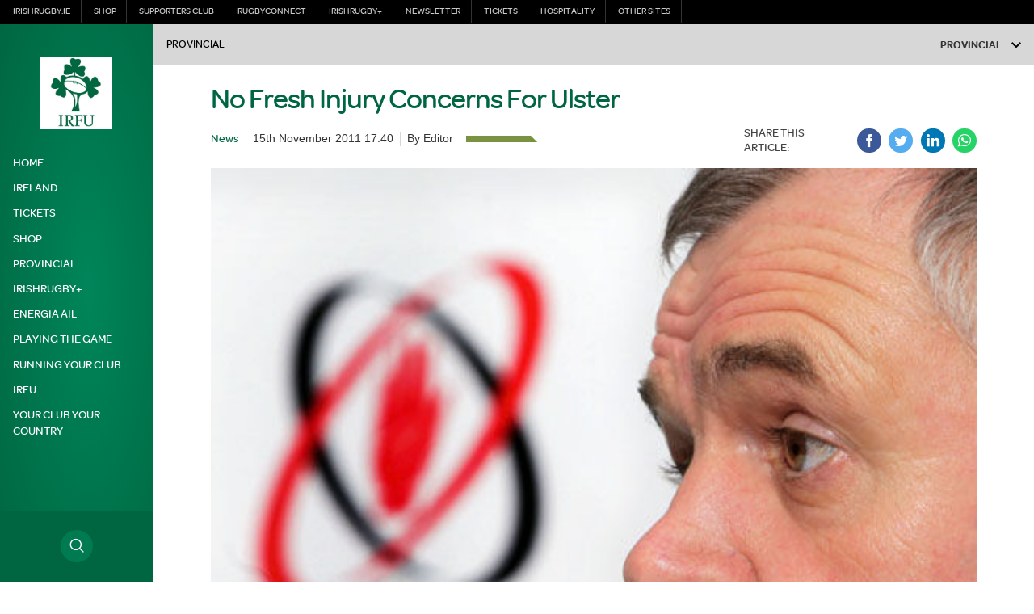

--- FILE ---
content_type: application/javascript
request_url: https://display.ecal.net/v2/widget.js?t=1768403661140
body_size: 1092
content:
function eventDisplayBootStrap() {

  function randomStr (length) {
      return Math.random().toString(26).substr(2, length);
  }

  function getTimedCacheKey () {
      var time = new Date().getTime();

      var cache = localStorage.getItem('ecal-v2-timecache');
      var cacheObj = {};

      if (!cache) {
          cacheObj.cacheKey = randomStr(10);
          cacheObj.timestamp = time;
          localStorage.setItem('ecal-v2-timecache', JSON.stringify(cacheObj));
          return cacheObj.cacheKey;
      }

      if (cache) {
          cacheObj = JSON.parse(cache);
          var oldTime = new Date(cacheObj.timestamp).getTime();

          // cache every second
          // var cacheRate = 1000;
          // cache everyday
          var cacheRate = 1000 * 60 * 60; // 1 hour...
          // cacheRate = 1000 * 60 * 30; // 30 mins
          // cacheRate = 1000 * 10;

          if (time - oldTime > cacheRate) {
              cacheObj.cacheKey = randomStr(16);
              cacheObj.timestamp = time;
              localStorage.setItem('ecal-v2-timecache', JSON.stringify(cacheObj));
          }
      }
      return cacheObj.cacheKey;
    }


    window.ecalEWSettings = {
      // eslint-disable-next-line no-template-curly-in-string
      env: "prod" /* THIS SHOULD BE REPLACED ON the PIPELINE */,
  
      hosts: {
        prod: "//display.ecal.net",
        stage: "//stage-display.ecal.net",
        test: "//test-display.ecal.net",
        local: "//localhost:3051",
      },
      cacheKey: getTimedCacheKey(),
    };
  
    function getHost() {
      var hosts = window.ecalEWSettings.hosts;
      if (hosts[window.ecalEWSettings.env]) {
        return hosts[window.ecalEWSettings.env];
      }
      return hosts.local;
    }
    window.ecalEWSettings.getHost = getHost;
  
    var host = getHost();
    var head = document.getElementsByTagName("head")[0];
    var tstamp = window.ecalEWSettings.cacheKey; //Date.now(); // cachekey will change per hour...

    function loadMainScript() {
      var script = document.createElement("script");
      script.onload = function () {
        // initialize....
        if (typeof window.initEcalEventWidget === "function") {
          window.initEcalEventWidget();
        }
      };
      script.type = "text/javascript";
      script.src = `${host}/v2/ecal.event.widget.js?t=${tstamp}`;
      head.appendChild(script);
    }
  
    function loadCSS() {
      var css = document.createElement("link");
      css.onload = function () {

        setTimeout(loadMainScript,1000);
        // loadMainScript();
      };
      css.setAttribute("rel", "stylesheet");
      css.setAttribute("href", `${host}/v2/ecal.event.widget.css?t=${tstamp}`);
      head.appendChild(css);
      mountPreloader();
    }

    function getSelector () {
      // console.log('getSelector() -> ', window.ecalV2Selector);
      if (window.ecalV2Selector) {
        return window.ecalV2Selector;
      }
      return '.ecal-sync-widget-event';
    }

    function mountPreloader () {
      var preloaderSpace = document.createElement('div');
      preloaderSpace.id = 'ecalV2Preloader';
      preloaderSpace.className = 'ecal-preloader-space';

      var preloaderEl = document.createElement('div');
      preloaderEl.className = 'ecal-preloader';
      preloaderSpace.appendChild(preloaderEl);

      var targetEl = document.querySelector(getSelector());
      if (targetEl) {
        targetEl.appendChild(preloaderSpace);
        targetEl.className = targetEl.className + ' ecal-space';
      }
      
    }

    function unmountPreloader () {
      var preloaderEl = document.querySelector('.ecal-preloader-space');
      if (preloaderEl) {
        preloaderEl.parentNode.removeChild(preloaderEl);
      }
      
    }

    window.ecalUnmountPreloader = unmountPreloader;

    loadCSS();
  }
  eventDisplayBootStrap();
  

--- FILE ---
content_type: application/javascript
request_url: https://www.irishrugby.ie/wp-content/themes/irfu/assets/js/popup.js?ver=6.7.1
body_size: 678
content:
let popUps = [];
const popupTakeover = document.querySelector('[data-popup-takeover]');
const popUpTarget = document.querySelector('a[data-popup-ref]'); // Target #1 - Promo image
const popUpClose = document.querySelector('span[data-popup-ref]'); // Target #2 - Enter site button
const now = +new Date(); // right now - we'll use this throughout

// Get existing hidden promos (that have been clicked by user in previous sessions)
let hiddenPromos = localStorage.getItem('hiddenPromos');
if (hiddenPromos) {
  hiddenPromos = JSON.parse(hiddenPromos);
  popUps = hiddenPromos;
}

// UI Event #1 - Clicking on the promotional image
popUpTarget.addEventListener('click', function (e) {
  e.stopImmediatePropagation();

  // Loop through localStorage() to check if the $id exists already
  if (popUps.length > 0) {

    for (let i = 0; i < popUps.length; i++) {
      if (popUps[i].id != e.target.dataset.popupRef) {
        popUps.push({
          'id': e.target.dataset.popupRef,
          'timestamp': now,
        });
      }
    }

  } else {
    popUps.push({
      'id': e.target.dataset.popupRef,
      'timestamp': now,
    });
  }

  localStorage.setItem('hiddenPromos', JSON.stringify(popUps));
});

// UI Event #2 - Clicking on "enter site"
popUpClose.addEventListener('click', function (e) {

  e.stopImmediatePropagation();

  console.dir(e);

  const popUp = document.querySelector('[data-popup-takeover="' + e.target.dataset.popupRef + '"]');
  popUp.style.display = 'none';

  localStorage.setItem('tempHiddenPromos', JSON.stringify({
    'id': e.target.dataset.popupRef,
    'timestamp': now,
  }));

});

// Check Event #1 - Hide configured pop-up if it's ID is registered in user's localStorage('hiddenPromos')
if (popUps.length > 0) {
  for (let i = 0; i < popUps.length; i++) {
    const hiddenPopUp = document.querySelector('[data-popup-takeover="' + popUps[i].id + '"]');
    if (hiddenPopUp) {
      hiddenPopUp.style.display = 'none';
    }
  }
}

// Check Event #2 - Re-display hiddenPromo if 72 hours have elapsed in user's localStorage('tempHiddenPromos')
const tempHiddenPromos = JSON.parse(localStorage.getItem('tempHiddenPromos'));
if (tempHiddenPromos) {
  const oneDay = 60 * 60 * 72 * 1000; // 72 hours later
  const timeElapsed = (now - tempHiddenPromos.timestamp) > oneDay;
  const hiddenPopUp = document.querySelector('[data-popup-takeover="' + tempHiddenPromos.id + '"]');

  if (hiddenPopUp != null) {
    if (timeElapsed === true) {
      hiddenPopUp.style.display = 'block';
    } else {
      hiddenPopUp.style.display = 'none';
    }
  }
}
